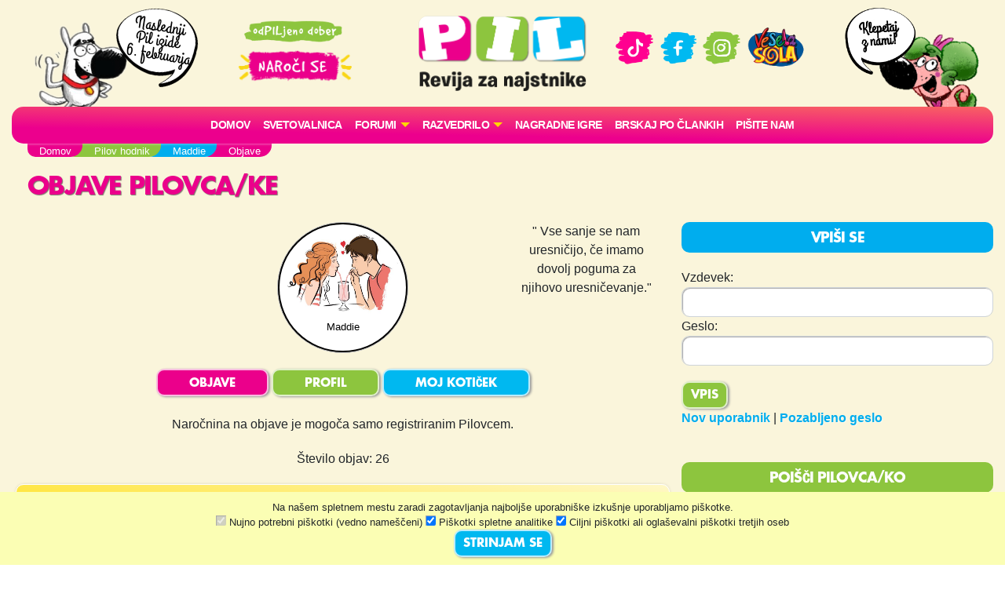

--- FILE ---
content_type: text/html; charset=UTF-8
request_url: https://www.pil.si/pilovci/id-2466/objave
body_size: 67859
content:
<!DOCTYPE html>
<html lang="sl">
<head>
<!-- Global site tag (gtag.js) - Google Analytics -->
<script async src="https://www.googletagmanager.com/gtag/js?id=UA-2684784-64"></script>
<script>
  window.dataLayer = window.dataLayer || [];
  function gtag(){dataLayer.push(arguments);}
  gtag('js', new Date());
  gtag('config', 'UA-2684784-64');
</script><meta charset="UTF-8">
<meta name="viewport" content="width=device-width, initial-scale=1">
<title>Maddie - Objave Pilovca/ke - PIL - odPILjeno dober!</title>
<meta name="description" content="Maddie ima 26 objav.">
<meta property="og:locale" content="sl_SI" />
<meta property="og:type" content="website" />
<meta property="og:title" content="Maddie - Objave Pilovca/ke - PIL - odPILjeno dober!" />
<meta property="og:description" content="Maddie ima 26 objav." />
<meta property="og:url" content="https://www.pil.si/pilovci/id-2466/objave" />
<meta property="og:site_name" content="PIL.si" />
<meta property="og:image" content="https://www.pil.si/images/logo.png" />
<meta property="og:image:width" content="1200" />
<meta property="og:image:height" content="630" />
<link rel="canonical" href="https://www.pil.si/pilovci/id-2466/objave" />
<script src="https://code.jquery.com/jquery-3.2.1.min.js" integrity="sha256-hwg4gsxgFZhOsEEamdOYGBf13FyQuiTwlAQgxVSNgt4=" crossorigin="anonymous"></script>
<link rel="stylesheet" href="https://stackpath.bootstrapcdn.com/bootstrap/4.4.1/css/bootstrap.min.css" integrity="sha384-Vkoo8x4CGsO3+Hhxv8T/Q5PaXtkKtu6ug5TOeNV6gBiFeWPGFN9MuhOf23Q9Ifjh" crossorigin="anonymous">
<link rel="stylesheet" href="https://cdnjs.cloudflare.com/ajax/libs/emojionearea/3.4.1/emojionearea.min.css" integrity="sha512-vEia6TQGr3FqC6h55/NdU3QSM5XR6HSl5fW71QTKrgeER98LIMGwymBVM867C1XHIkYD9nMTfWK2A0xcodKHNA==" crossorigin="anonymous" referrerpolicy="no-referrer" />
<link rel="stylesheet" href="/css/pilovforum.css?v=37" /> 
<script async src="https://www.instagram.com/embed.js"></script>
<style>

</style>
    
<style>
body{background: linear-gradient(90deg, rgb(111 48 15) 0%, rgb(149 69 20) 50%, rgb(200 104 28) 100%); }
</style>


    <!-- Facebook Pixel Code -->
<script>
!function(f,b,e,v,n,t,s)
{if(f.fbq)return;n=f.fbq=function(){n.callMethod?
n.callMethod.apply(n,arguments):n.queue.push(arguments)};
if(!f._fbq)f._fbq=n;n.push=n;n.loaded=!0;n.version='2.0';
n.queue=[];t=b.createElement(e);t.async=!0;
t.src=v;s=b.getElementsByTagName(e)[0];
s.parentNode.insertBefore(t,s)}(window, document,'script',
'https://connect.facebook.net/en_US/fbevents.js');
fbq('init', '413075276372327');
fbq('track', 'PageView');
</script>
<!-- End Facebook Pixel Code -->
    <script src="https://tracking-sap.frodx.com/tracker/track.js"></script>
<script type="text/javascript">
(function() {element_content.init('guzN7hq2E9');})();
</script>
<script type="text/javascript">
var ScarabQueue = ScarabQueue || [];
(function(id) {
  if (document.getElementById(id)) return;
  var js = document.createElement('script'); js.id = id;
  js.src = '//cdn.scarabresearch.com/js/163AC01C8A7F325D/scarab-v2.js';
  var fs = document.getElementsByTagName('script')[0];
  fs.parentNode.insertBefore(js, fs);
})('scarab-js-api');
ScarabQueue.push(['tag', 'content_pageview', {
  content_url: window.location.href,
  content_title: document.title
}]);
ScarabQueue.push(['go']);
</script>
</head>
<body class="roza" data-server-time="2026-01-25 12:41:43" >
<noscript><img height="1" width="1" style="display:none"
src="https://www.facebook.com/tr?id=413075276372327&ev=PageView&noscript=1"
/></noscript>
<header class="container">
    <div class="row">
        
        <div class="col col-4 col-lg-2 teden levi">
            <img src="/images/snofi_z.png" height="250" class="snofi" alt="snofi" title="snofi"/>
            
                                        
                                <div class="naslednjastevilka"><div class="tekst">Naslednji Pil izide 6.&nbsp;februarja</div></div>
                                    </div>        

        
        <div class="col col-3 slogan text-center d-none d-lg-block">           
            
            <img src="/images/slogan.png" class="slogan" alt="slogan" title="Revija za najstnike" />
            
            <a href="https://narocnine.mladinska-knjiga.si/produkt/revija-pil-letna-narocnina/" target="_blank">
                
                <img src="/images/narocise.png" style="max-width: 100%; width: 150px;" alt="gumb" title="Naroči se"/>
            </a>
            
        </div>    
        
        <div class="col col-4 col-lg-2 text-center" itemscope itemtype="http://schema.org/Organization" style="padding: 20px 0px;">
            
            <a href="http://www.pil.si/" itemprop="url"><img src="/images/logo.png" style="width: 100%;" alt="logo" title="PIL"  itemprop="logo" /></a>
            
            <a href="https://naroci.mladinska-knjiga.si/pil" target="_blank" class="d-block d-lg-none">
                <!--<button class="gumb gumb-velik fontteme roza">NAROČI SE</button>-->
                <img src="/images/narocise.png" style="width: 122px;" alt="gumb" title="Naroči se"/>
            </a>            
            
        </div>
        
        <div class="col col-3 text-center d-none d-lg-block" style="padding-top: 30px;">
            <a href="https://www.tiktok.com/@revija_pil" target="_blank"><img src="/images/ikona_TikTok.png" width="50"  alt="Ikona" title="TikTok" /></a>
            <a href="https://www.facebook.com/RevijaPil" target="_blank"><img src="/images/ikona_FB.png" width="53" alt="Ikona" title="Facebook" /></a>
            <a href="https://www.instagram.com/revija_pil/" target="_blank"><img src="/images/ikona_Instagram.png" width="50"  alt="Ikona" title="Instagram" /></a>
            <a href="http://www.veselasola.net/" target="_blank"><img src="/images/logoVS.png" alt="Ikona" title="Vesela šola" width="80"/></a>    
            <!--<br /><br />
            <a href="https://naroci.mladinska-knjiga.si/pil" target="_blank">
                <button class="gumb gumb-velik fontteme roza">NAROČI SE</button>
                <img src="/images/narocise.png" style="max-width: 100%;" alt="gumb" title="Naroči se"/>
            </a>-->
        </div>
        
        <div class="col col-4 col-lg-2 desni">
            <img src="/images/pepca_z.png" height="210" class="pepca" alt="pepca" title="pepca"/>
            <a href="/klepet"><img src="/images/oblacek_2a.png" height="210" class="oblacek oblacek2"  alt="oblacek" title="oblacek" /></a>
        </div>
        
        
    </div>
        
    <nav class="navbar navbar-expand-lg navbar-light navbar-roza">

      <button class="navbar-toggler" type="button" data-toggle="collapse" data-target="#navbarSupportedContent" aria-controls="navbarSupportedContent" aria-expanded="false" aria-label="Toggle navigation">
        <span class="navbar-toggler-icon"></span>
      </button>

        
        
      <div class="collapse navbar-collapse" id="navbarSupportedContent">
      
      
      <ul class="navbar-nav mx-auto">
            <li class="nav-item"><a class="nav-link" href="/">Domov</a></li>
          
              <!--<li class="nav-item"><a class="nav-link" href="/stevilke/januar-2026">Iz zadnje številke</a></li>-->
            
                
              <li class="nav-item"><a class="nav-link" href="/forumi/svetovalnica">
                                    Svetovalnica</a>
              </li>
              
                                  
                                              
                
               
              <li class="nav-item dropdown">
                <a class="nav-link dropdown-toggle" href="#" id="navbarDropdown" role="button" data-toggle="dropdown" aria-haspopup="true" aria-expanded="false" style="text-transform: none;">
                    FORUMI</a>
                <div class="dropdown-menu" aria-labelledby="navbarDropdown">
                                          <a class="dropdown-item" href="/forumi">
                        <img src="/images/ikone/klicaj.png" class="forum-slicica" width="25" alt="klicaj" title="klicaj" style="margin-top: -3px;"/>
                        <h6 class="barvamodra">Zadnje objave</h6>
                     </a> 
                     <hr />
                                        <a class="dropdown-item" href="/forumi/pisalnica">
                      <img src="https://cdn.jsdelivr.net/emojione/assets/png/1f58b.png?v=2.2.7" class="forum-slicica" alt="značka" title="Pisalnica"/>
                      <h6 class="barvazelena">Pisalnica</h6>
                     </a>
                                        <a class="dropdown-item" href="/forumi/pilov-forum">
                      <img src="https://cdn.jsdelivr.net/emojione/assets/png/2615.png?v=2.2.7" class="forum-slicica" alt="značka" title="Pilov forum"/>
                      <h6 class="barvamodra">Pilov forum</h6>
                     </a>
                                        <a class="dropdown-item" href="/forumi/igralnica">
                      <img src="https://cdn.jsdelivr.net/emojione/assets/png/1f3b2.png?v=2.2.7" class="forum-slicica" alt="značka" title="Igralnica"/>
                      <h6 class="barvaroza">Igralnica</h6>
                     </a>
                                        <a class="dropdown-item" href="/forumi/pilov-blog">
                      <img src="https://cdn.jsdelivr.net/emojione/assets/png/1f4d2.png?v=2.2.7" class="forum-slicica" alt="značka" title="Pilov blog"/>
                      <h6 class="barvazelena">Pilov blog</h6>
                     </a>
                                        <a class="dropdown-item" href="/forumi/smetisnica">
                      <img src="https://cdn.jsdelivr.net/emojione/assets/png/1f4a9.png?v=2.2.7" class="forum-slicica" alt="značka" title="Smetišnica"/>
                      <h6 class="barvarjava">Smetišnica</h6>
                     </a>
                                        <a class="dropdown-item" href="/forumi/hvalilnica">
                      <img src="/datoteke/2021-03/—pngtree—camera vector icon_3720368.png" class="forum-slicica" alt="značka" title="Hvalilnica"/>
                      <h6 class="barvamodra">Hvalilnica</h6>
                     </a>
                        
                </div>
              </li>
              
              <li class="nav-item dropdown">
                <a class="nav-link dropdown-toggle" href="#" id="navbarDropdown" role="button" data-toggle="dropdown" aria-haspopup="true" aria-expanded="false" style="text-transform: none;">
                    RAZVEDRILO</a>
                <div class="dropdown-menu" aria-labelledby="navbarDropdown">
                    
                    <a class="dropdown-item" href="/razvedrilo">  
                        <img src="/images/ikone/ikone_razvedrilo.png" class="forum-slicica" alt="znacka" title="razvedrilo" />
                        <h6 class="barvamodra">Razvedrilo</h6>
                    </a>         
                   <a class="dropdown-item" href="/razvedrilo/horoskop"> 
                        <img src="/images/ikone/Ikone PIL_Horoskop.png" class="forum-slicica" alt="znacka" title="horoskop" />
                        <h6 class="barvazelena">Horoskop</h6>
                     </a>                        
                    <a class="dropdown-item" href="/razvedrilo/vici"> 
                        <img src="/images/ikone/Ikone PIL_Vici.png" class="forum-slicica" alt="znacka" title="vici" />
                        <h6 class="barvamodra">Vici</h6>
                     </a>                        
                    <a class="dropdown-item" href="/razvedrilo/klobuk-izbiruh">  
                        <img src="/images/ikone/klobuk.png" class="forum-slicica" alt="klobukizbiruh" title="klobuk izbiruh" />
                        <h6 class="barvamodra">Klobuk Izbiruh</h6>
                    </a>
                    <a class="dropdown-item" href="/razvedrilo/itm-kalkulator">  
                        <img src="/datoteke/2020-07/ikone%20pil_odrascanje.png" class="forum-slicica" alt="itm kalkulator" title="ITM Kalkulator" />
                        <h6 class="barvamodra">ITM kalkulator</h6>
                    </a>    
                    <a class="dropdown-item" href="/razvedrilo/testi-revija"> 
                        <img src="/images/ikone/Ikone PIL_Testi.png" class="forum-slicica" alt="znacka" title="galaksija-testov" />
                        <h6 class="barvazelena">Testi iz revije</h6>
                     </a>  
                    <a class="dropdown-item" href="/razvedrilo#karticezvezdnikov"> 
                        <img src="/images/ikone/Ikone PIL_Kartice zvezdnikov.png" class="forum-slicica" alt="znacka" title="galaksija-testov" />
                        <h6 class="barvaroza">Kartice zvezdnikov</h6>
                     </a>                          
                    <hr />
                    
                    <a class="dropdown-item" href="/pilovci">
                         <img src="/images/ikone/ikone_hodnik.png" class="forum-slicica" alt="znacka" title="hodnik" />
                         <h6 class="barvamodra">Pilov hodnik</h6>
                     </a>
                    <a class="dropdown-item" href="/razvedrilo/pilova-knjiznica"> 
                        <img src="/images/ikone/ikona_knjiznica.png" class="forum-slicica" alt="znacka" title="knjižnica" />
                        <h6 class="barvaroza">Pilova knjižnica</h6>
                     </a>
                    <a class="dropdown-item" href="/razvedrilo/pilova-filmoteka"> 
                        <img src="/images/ikone/ikona_ekran.png" class="forum-slicica" alt="znacka" title="filmoteka" />
                        <h6 class="barvamodra">Pilova filmoteka</h6>
                     </a>                        


                    <a class="dropdown-item" href="/razvedrilo/glasbena-lestvica"> 
                        <img src="/images/ikone/ikona_lestvica.png" class="forum-slicica" alt="znacka" title="lestvica" />
                        <h6 class="barvazelena">Pilova lestvica</h6>
                     </a>
                    <a class="dropdown-item" href="/razvedrilo/testi"> 
                        <img src="/images/ikone/Ikone PIL_Testi.png" class="forum-slicica" alt="znacka" title="galaksija-testov" />
                        <h6 class="barvamodra">Galaksija testov</h6>
                     </a>                      
                    
                    <a class="dropdown-item" href="/klepet">
                         <img src="/images/ikone/Ikone PIL_Klepet v zivo_1.png" class="forum-slicica" alt="znacka" title="klepetalnica" />
                         <h6 class="barvaroza">Klepetalnica</h6>
                     </a>
                          
                </div>
               </li>           
                
               <li class="nav-item"><a class="nav-link" href="/nagradne-igre">Nagradne igre</a></li>  
               <li class="nav-item"><a class="nav-link" href="/clanki">Brskaj po člankih</a></li>                 
               <li class="nav-item"><a class="nav-link" href="/pisite-nam">Pišite nam</a></li>                  
                
        </ul>
          
         </div>
    </nav>  
</header>    
   



    
<section id="crumbs" class="container">
    <div class="drobtinice margin1">
            <ul vocab="https://schema.org/" typeof="BreadcrumbList"><li property="itemListElement" typeof="ListItem"><a property="item" typeof="WebPage" href="http://www.pil.si"><span property="name">Domov</span></a><meta property="position" content="1"></li><li property="itemListElement" typeof="ListItem"><a property="item" typeof="WebPage" href="http://www.pil.si/pilovci"><span property="name">Pilov hodnik</span></a><meta property="position" content="2"></li><li property="itemListElement" typeof="ListItem"><a property="item" typeof="WebPage" href="http://www.pil.si/pilovci/id-2466"><span property="name">Maddie</span></a><meta property="position" content="3"></li><li property="itemListElement" typeof="ListItem"><span property="name">Objave</span><meta property="position" content="4"></li></ul>    </div>        
</section>       
    
  
      

    
     
  

<section id="subheader" class="container">
    <div class="row"><div class="col col-12 col-lg-12"><h1 class="barvateme margin1">OBJAVE PILOVCA/KE</h1></div>
</div>
</section>
    
<section id="main" class="container">
    <div class="row">
        <div id="vsebina" class="col col-12 col-lg-8">
            <div class="margin1">
    
        
    
    
    
<div class="">


    
<div class="row">  
    
    <div class="col-12 col-sm-4 text-center mb-4">
            </div>
    <div class="col-12 col-sm-4 text-center" style="margin-bottom: 20px;">
        <div class="poljevzdevek vecji">
            <div class="poljemalo">
                        <img src="/datoteke/2023-03/aodrascanje8.jpg" title="Punca36" alt="Avatar">
            <div class="vzdevek">Maddie</div>
            
            
                        
            </div>
        </div>   
    </div>
    <div class="col-12 col-sm-1 text-center" style="padding: 0;">
        
                
        
    </div>
    <div class="col-12 col-sm-3 text-center">
        <div class="citat" style="position: absolute; padding-right: 20px;">" Vse sanje se nam uresničijo, če imamo dovolj poguma za njihovo uresničevanje."</div>    
    </div>
</div>

            
<nav class="menu-uporabnika" style="margin-bottom: 20px;">
    <div class="row text-center">
        <div class="col-md-12">
            <a href="/pilovci/id-2466/objave"><button class="gumb fontteme roza">OBJAVE</button></a>
            <a href="/pilovci/id-2466/profil"><button class="gumb fontteme zelena">PROFIL</button></a>
            <a href="/pilovci/id-2466"><button class="gumb fontteme modra">MOJ KOTIČEK</button></a>

        </div>
    </div>
</nav>

<div class="row" style="padding-bottom: 10px;">
    <div class="col-12 col-md-12 text-center">
                    Naročnina na objave je mogoča samo registriranim Pilovcem.
            </div>
</div>
</div>

<script type="text/javascript">
$("button.narocise").click(function(){
    var gumb = $(this);
    var id = gumb.attr('data-id');
    
    $.post('/pilovci/'+id+'/narocise', {}, function(data){
        gumb.toggleClass('narocen', data['status_narocnine']);
    });
    
});  
</script>
        
                <div class="row" style="margin: 10px 0 20px;">
            <div class="col-12 col-md-12 text-center">Število objav: 26</div>
        </div>    
        <div class="vrstice">    
                
                <div class="row vrsticaforum">
                    <div class="vzdevek col-12 col-md-4">
                        <a href="/forumi/hvalilnica">
                          <img src="/datoteke/2021-03/—pngtree—camera vector icon_3720368.png" class="forum-slicica-vecja"/>
                          <h6 class="barvamodra" style="font-size: 1em; text-transform: uppercase; display: inline-block;">Hvalilnica</h6>
                         </a>
                    </div>     
                    <div class="col-12 col-md-5">
   
      
<div class="mini barvaroza">Objava:</div><a href="/forumi/hvalilnica/korzika" class="barvamodra">
<h3 class="crna">KORZIKA <div class="znackato znackato1"></div>
</h3>
</a>    
    <span class="mini">
    Ogledov: 655 
    Odgovorov: 5            
    </span> 
</div>

<div class="col-12 col-md-2">
    <div class="cas" data-time="2023-08-03 15:58:25" style="">&nbsp;</div>
</div>

<div class="col-12 col-md-1 text-right nopadding srcki">5 <div class="srcex"></div></div>                </div>
                
                <div class="row vrsticaforum">
                    <div class="vzdevek col-12 col-md-4">
                        <a href="/forumi/igralnica">
                          <img src="https://cdn.jsdelivr.net/emojione/assets/png/1f3b2.png?v=2.2.7" class="forum-slicica-vecja"/>
                          <h6 class="barvaroza" style="font-size: 1em; text-transform: uppercase; display: inline-block;">Igralnica</h6>
                         </a>
                    </div>     
                    <div class="col-12 col-md-5">
   
      
<div class="mini barvaroza">Objava:</div><a href="/forumi/igralnica/kateri-outfit" class="barvaroza">
<h3 class="crna">Kateri outfit? 1.&nbsp;del<div class="znackato znackato1"></div>
</h3>
</a>    
    <span class="mini">
    Ogledov: 823 
    Odgovorov: 14            
    </span> 
</div>

<div class="col-12 col-md-2">
    <div class="cas" data-time="2023-03-05 01:50:53" style="">&nbsp;</div>
</div>

<div class="col-12 col-md-1 text-right nopadding srcki">4 <div class="srcex"></div></div>                </div>
                
                <div class="row vrsticaforum">
                    <div class="vzdevek col-12 col-md-4">
                        <a href="/forumi/hvalilnica">
                          <img src="/datoteke/2021-03/—pngtree—camera vector icon_3720368.png" class="forum-slicica-vecja"/>
                          <h6 class="barvamodra" style="font-size: 1em; text-transform: uppercase; display: inline-block;">Hvalilnica</h6>
                         </a>
                    </div>     
                    <div class="col-12 col-md-5">
   
      
<div class="mini barvaroza">Objava:</div><a href="/forumi/hvalilnica/slikica-15" class="barvamodra">
<h3 class="crna">Slikica#2 <div class="znackato znackato1"></div>
</h3>
</a>    
    <span class="mini">
    Ogledov: 590 
    Odgovorov: 2            
    </span> 
</div>

<div class="col-12 col-md-2">
    <div class="cas" data-time="2023-03-03 19:54:43" style="">&nbsp;</div>
</div>

<div class="col-12 col-md-1 text-right nopadding srcki">3 <div class="srcex"></div></div>                </div>
                
                <div class="row vrsticaforum">
                    <div class="vzdevek col-12 col-md-4">
                        <a href="/forumi/hvalilnica">
                          <img src="/datoteke/2021-03/—pngtree—camera vector icon_3720368.png" class="forum-slicica-vecja"/>
                          <h6 class="barvamodra" style="font-size: 1em; text-transform: uppercase; display: inline-block;">Hvalilnica</h6>
                         </a>
                    </div>     
                    <div class="col-12 col-md-5">
   
      
<div class="mini barvaroza">Objava:</div><a href="/forumi/hvalilnica/slikica-14" class="barvamodra">
<h3 class="crna">SLIKICA <div class="znackato znackato1"></div>
</h3>
</a>    
    <span class="mini">
    Ogledov: 497 
    Odgovorov: 2            
    </span> 
</div>

<div class="col-12 col-md-2">
    <div class="cas" data-time="2023-02-28 18:56:11" style="">&nbsp;</div>
</div>

<div class="col-12 col-md-1 text-right nopadding srcki">17 <div class="srcex"></div></div>                </div>
                
                <div class="row vrsticaforum">
                    <div class="vzdevek col-12 col-md-4">
                        <a href="/forumi/pilov-blog">
                          <img src="https://cdn.jsdelivr.net/emojione/assets/png/1f4d2.png?v=2.2.7" class="forum-slicica-vecja"/>
                          <h6 class="barvazelena" style="font-size: 1em; text-transform: uppercase; display: inline-block;">Pilov blog</h6>
                         </a>
                    </div>     
                    <div class="col-12 col-md-5">
   
      
<div class="mini barvaroza">Objava:</div><a href="/forumi/pilov-blog/kenija" class="barvazelena">
<h3 class="crna">Kenija 1.&nbsp;del<div class="znackato znackato4"></div>
</h3>
</a>    
    <span class="mini">
    Ogledov: 642 
    Odgovorov: 2            
    </span> 
</div>

<div class="col-12 col-md-2">
    <div class="cas" data-time="2023-02-27 13:26:08" style="">&nbsp;</div>
</div>

<div class="col-12 col-md-1 text-right nopadding srcki">3 <div class="srcex"></div></div>                </div>
                
                <div class="row vrsticaforum">
                    <div class="vzdevek col-12 col-md-4">
                        <a href="/forumi/hvalilnica">
                          <img src="/datoteke/2021-03/—pngtree—camera vector icon_3720368.png" class="forum-slicica-vecja"/>
                          <h6 class="barvamodra" style="font-size: 1em; text-transform: uppercase; display: inline-block;">Hvalilnica</h6>
                         </a>
                    </div>     
                    <div class="col-12 col-md-5">
   
      
<div class="mini barvaroza">Objava:</div><a href="/forumi/hvalilnica/sinice" class="barvamodra">
<h3 class="crna">Sinice <div class="znackato znackato4"></div>
</h3>
</a>    
    <span class="mini">
    Ogledov: 515 
    Odgovorov: 3            
    </span> 
</div>

<div class="col-12 col-md-2">
    <div class="cas" data-time="2023-02-27 11:31:59" style="">&nbsp;</div>
</div>

<div class="col-12 col-md-1 text-right nopadding srcki">7 <div class="srcex"></div></div>                </div>
                
                <div class="row vrsticaforum">
                    <div class="vzdevek col-12 col-md-4">
                        <a href="/forumi/igralnica">
                          <img src="https://cdn.jsdelivr.net/emojione/assets/png/1f3b2.png?v=2.2.7" class="forum-slicica-vecja"/>
                          <h6 class="barvaroza" style="font-size: 1em; text-transform: uppercase; display: inline-block;">Igralnica</h6>
                         </a>
                    </div>     
                    <div class="col-12 col-md-5">
   
      
<div class="mini barvaroza">Objava:</div><a href="/forumi/igralnica/razlicne-igre" class="barvaroza">
<h3 class="crna">Različne igre 1.&nbsp;del<div class="znackato znackato4"></div>
</h3>
</a>    
    <span class="mini">
    Ogledov: 648 
    Odgovorov: 1            
    </span> 
</div>

<div class="col-12 col-md-2">
    <div class="cas" data-time="2023-02-21 15:45:48" style="">&nbsp;</div>
</div>

<div class="col-12 col-md-1 text-right nopadding srcki">1 <div class="srcex"></div></div>                </div>
                
                <div class="row vrsticaforum">
                    <div class="vzdevek col-12 col-md-4">
                        <a href="/forumi/smetisnica">
                          <img src="https://cdn.jsdelivr.net/emojione/assets/png/1f4a9.png?v=2.2.7" class="forum-slicica-vecja"/>
                          <h6 class="barvarjava" style="font-size: 1em; text-transform: uppercase; display: inline-block;">Smetišnica</h6>
                         </a>
                    </div>     
                    <div class="col-12 col-md-5">
   
      
<div class="mini barvaroza">Objava:</div><a href="/forumi/smetisnica/edit" class="barvarjava">
<h3 class="crna">EDIT <div class="znackato znackato1"></div>
</h3>
</a>    
    <span class="mini">
    Ogledov: 721 
    Odgovorov: 4            
    </span> 
</div>

<div class="col-12 col-md-2">
    <div class="cas" data-time="2023-02-08 22:45:13" style="">&nbsp;</div>
</div>

<div class="col-12 col-md-1 text-right nopadding srcki">1 <div class="srcex"></div></div>                </div>
                    </div>  
        <div class="paginacija text-center">
            <a class="stran trenutna" href="/pilovci/id-2466/objave" data-stran="1">Prva stran</a> <a class="stran" href="/pilovci/id-2466/objave/2" data-stran="2">2</a> <a class="stran" href="/pilovci/id-2466/objave/3" data-stran="3">3</a> <a class="stran" href="/pilovci/id-2466/objave/4" data-stran="4">Zadnja stran</a>         </div>      
        
        
        
            <div class="row" style="margin: 60px 0 20px;">
            <div class="col-12 col-md-12 text-center">Število odgovorov in komentarjev: 231</div>
        </div>    
        <div class="vrstice">    
                
                <div class="row vrsticaforum">
                    <div class="vzdevek col-12 col-md-4">
                        <a href="/forumi/svetovalnica">
                          <img src="/datoteke/2020-09/1f46d.png" class="forum-slicica-vecja"/>
                          <h6 class="barvaroza" style="font-size: 1em; text-transform: uppercase; display: inline-block;">Svetovalnica</h6>
                         </a>
                    </div>     
                    <div class="col-12 col-md-5">
   
     
  
<div class="mini barvamodra">Odgovor:</div><a href="/forumi/svetovalnica/gimnazija-poljane-urnik" class="barvaroza">
<h3 class="crna">gimnazija poljane? - urnik <div class="znackato znackato1"></div>
</h3>
</a>    
    <span class="mini">
    Ogledov: 0 
    Odgovorov: 0            
    </span> 
</div>

<div class="col-12 col-md-2">
    <div class="cas" data-time="2024-04-15 00:38:17" style="">&nbsp;</div>
</div>

<div class="col-12 col-md-1 text-right nopadding srcki">2 <div class="srcex"></div></div>                </div>
                
                <div class="row vrsticaforum">
                    <div class="vzdevek col-12 col-md-4">
                        <a href="/forumi/svetovalnica">
                          <img src="/datoteke/2020-09/1f46d.png" class="forum-slicica-vecja"/>
                          <h6 class="barvaroza" style="font-size: 1em; text-transform: uppercase; display: inline-block;">Svetovalnica</h6>
                         </a>
                    </div>     
                    <div class="col-12 col-md-5">
   
     
  
<div class="mini barvamodra">Odgovor:</div><a href="/forumi/svetovalnica/inshot" class="barvaroza">
<h3 class="crna">InShot <div class="znackato znackato1"></div>
</h3>
</a>    
    <span class="mini">
    Ogledov: 0 
    Odgovorov: 0            
    </span> 
</div>

<div class="col-12 col-md-2">
    <div class="cas" data-time="2024-02-01 01:15:25" style="">&nbsp;</div>
</div>

<div class="col-12 col-md-1 text-right nopadding srcki">0 <div class="srcex"></div></div>                </div>
                
                <div class="row vrsticaforum">
                    <div class="vzdevek col-12 col-md-4">
                        <a href="/forumi/igralnica">
                          <img src="https://cdn.jsdelivr.net/emojione/assets/png/1f3b2.png?v=2.2.7" class="forum-slicica-vecja"/>
                          <h6 class="barvaroza" style="font-size: 1em; text-transform: uppercase; display: inline-block;">Igralnica</h6>
                         </a>
                    </div>     
                    <div class="col-12 col-md-5">
   
     
  
<div class="mini barvamodra">Odgovor:</div><a href="/forumi/igralnica/canva" class="barvaroza">
<h3 class="crna">Canva 1.&nbsp;del<div class="znackato znackato1"></div>
</h3>
</a>    
    <span class="mini">
    Ogledov: 0 
    Odgovorov: 0            
    </span> 
</div>

<div class="col-12 col-md-2">
    <div class="cas" data-time="2023-11-06 19:51:33" style="">&nbsp;</div>
</div>

<div class="col-12 col-md-1 text-right nopadding srcki">0 <div class="srcex"></div></div>                </div>
                
                <div class="row vrsticaforum">
                    <div class="vzdevek col-12 col-md-4">
                        <a href="/forumi/svetovalnica">
                          <img src="/datoteke/2020-09/1f46d.png" class="forum-slicica-vecja"/>
                          <h6 class="barvaroza" style="font-size: 1em; text-transform: uppercase; display: inline-block;">Svetovalnica</h6>
                         </a>
                    </div>     
                    <div class="col-12 col-md-5">
   
     
  
<div class="mini barvamodra">Odgovor:</div><a href="/forumi/svetovalnica/gimnazija-7" class="barvaroza">
<h3 class="crna">GIMNAZIJA <div class="znackato znackato1"></div>
</h3>
</a>    
    <span class="mini">
    Ogledov: 0 
    Odgovorov: 0            
    </span> 
</div>

<div class="col-12 col-md-2">
    <div class="cas" data-time="2023-10-08 09:39:16" style="">&nbsp;</div>
</div>

<div class="col-12 col-md-1 text-right nopadding srcki">1 <div class="srcex"></div></div>                </div>
                
                <div class="row vrsticaforum">
                    <div class="vzdevek col-12 col-md-4">
                        <a href="/forumi/hvalilnica">
                          <img src="/datoteke/2021-03/—pngtree—camera vector icon_3720368.png" class="forum-slicica-vecja"/>
                          <h6 class="barvamodra" style="font-size: 1em; text-transform: uppercase; display: inline-block;">Hvalilnica</h6>
                         </a>
                    </div>     
                    <div class="col-12 col-md-5">
   
     
  
<div class="mini barvamodra">Odgovor:</div><a href="/forumi/hvalilnica/kolaz-2-svedska-in-danska" class="barvamodra">
<h3 class="crna">KOLAŽ #2 ŠVEDSKA IN DANSKA <div class="znackato znackato4"></div>
</h3>
</a>    
    <span class="mini">
    Ogledov: 0 
    Odgovorov: 0            
    </span> 
</div>

<div class="col-12 col-md-2">
    <div class="cas" data-time="2023-09-07 17:55:29" style="">&nbsp;</div>
</div>

<div class="col-12 col-md-1 text-right nopadding srcki">0 <div class="srcex"></div></div>                </div>
                
                <div class="row vrsticaforum">
                    <div class="vzdevek col-12 col-md-4">
                        <a href="/forumi/pilov-blog">
                          <img src="https://cdn.jsdelivr.net/emojione/assets/png/1f4d2.png?v=2.2.7" class="forum-slicica-vecja"/>
                          <h6 class="barvazelena" style="font-size: 1em; text-transform: uppercase; display: inline-block;">Pilov blog</h6>
                         </a>
                    </div>     
                    <div class="col-12 col-md-5">
   
     
  
<div class="mini barvamodra">Odgovor:</div><a href="/forumi/pilov-blog/potovanje-po-juzni-svedski-in-danski/2" class="barvazelena">
<h3 class="crna">POTOVANJE PO JUŽNI ŠVEDSKI IN DANSKI &lt;3 2.&nbsp;del<div class="znackato znackato4"></div>
</h3>
</a>    
    <span class="mini">
    Ogledov: 0 
    Odgovorov: 0            
    </span> 
</div>

<div class="col-12 col-md-2">
    <div class="cas" data-time="2023-09-07 17:54:26" style="">&nbsp;</div>
</div>

<div class="col-12 col-md-1 text-right nopadding srcki">0 <div class="srcex"></div></div>                </div>
                
                <div class="row vrsticaforum">
                    <div class="vzdevek col-12 col-md-4">
                        <a href="/forumi/hvalilnica">
                          <img src="/datoteke/2021-03/—pngtree—camera vector icon_3720368.png" class="forum-slicica-vecja"/>
                          <h6 class="barvamodra" style="font-size: 1em; text-transform: uppercase; display: inline-block;">Hvalilnica</h6>
                         </a>
                    </div>     
                    <div class="col-12 col-md-5">
   
     
  
<div class="mini barvamodra">Odgovor:</div><a href="/forumi/hvalilnica/kolaz-1-svedska-in-danska" class="barvamodra">
<h3 class="crna">KOLAŽ #1 ŠVEDSKA IN DANSKA <div class="znackato znackato4"></div>
</h3>
</a>    
    <span class="mini">
    Ogledov: 0 
    Odgovorov: 0            
    </span> 
</div>

<div class="col-12 col-md-2">
    <div class="cas" data-time="2023-09-07 17:46:12" style="">&nbsp;</div>
</div>

<div class="col-12 col-md-1 text-right nopadding srcki">0 <div class="srcex"></div></div>                </div>
                
                <div class="row vrsticaforum">
                    <div class="vzdevek col-12 col-md-4">
                        <a href="/forumi/pilov-blog">
                          <img src="https://cdn.jsdelivr.net/emojione/assets/png/1f4d2.png?v=2.2.7" class="forum-slicica-vecja"/>
                          <h6 class="barvazelena" style="font-size: 1em; text-transform: uppercase; display: inline-block;">Pilov blog</h6>
                         </a>
                    </div>     
                    <div class="col-12 col-md-5">
   
     
  
<div class="mini barvamodra">Odgovor:</div><a href="/forumi/pilov-blog/potovanje-po-juzni-svedski-in-danski" class="barvazelena">
<h3 class="crna">POTOVANJE PO JUŽNI ŠVEDSKI IN DANSKI &lt;3 1.&nbsp;del<div class="znackato znackato4"></div>
</h3>
</a>    
    <span class="mini">
    Ogledov: 0 
    Odgovorov: 0            
    </span> 
</div>

<div class="col-12 col-md-2">
    <div class="cas" data-time="2023-09-07 17:44:44" style="">&nbsp;</div>
</div>

<div class="col-12 col-md-1 text-right nopadding srcki">0 <div class="srcex"></div></div>                </div>
                    </div>  
        <div class="paginacija text-center">
            <a class="stran trenutna" href="/pilovci/id-2466/objave" data-stran="1">Prva stran</a> <a class="stran" href="/pilovci/id-2466/objave/1/2" data-stran="2">2</a> <a class="stran" href="/pilovci/id-2466/objave/1/3" data-stran="3">3</a> <a class="stran" href="/pilovci/id-2466/objave/1/28" data-stran="28">28</a> <a class="stran" href="/pilovci/id-2466/objave/1/29" data-stran="29">Zadnja stran</a>         </div>      
              
        
    
        
</div>
   
        </div>
        <div id="stolpec" class="col col-12 col-lg-4">
            
    

<div class="vpis">
<form method="post" action="/login">

        <h2>Vpiši se</h2>
        <label for="inputVzdevek" style="margin-bottom: 0px;">Vzdevek:</label>
        <input type="text" value="" name="vzdevek" id="inputVzdevek" class="form-control" required style="margin-top: 0px;">
        <label for="inputPassword" style="margin-bottom: 0px;">Geslo:</label>
        <input type="password" name="password" id="inputPassword" class="form-control" required style="margin-top: 0px;">

        <input type="hidden" name="_csrf_token" value="ytRNFbsM9U0lmmN2vyC35pqqYWDFG-mj0WpC7wkkcf4">

        <input type="hidden" name="_target_path" value="/mojprofil" />

        
        <div class="margin2">
        <button class="gumb zelena fontteme" type="submit">Vpis</button><br />
        </div>
        <a href="/registracija">Nov uporabnik</a> | <a href="/ponastavitevgesla">Pozabljeno geslo</a>
        <br /><br />
</form>  
</div>
<div class="obrazecvic">
    <h2 style="text-align:center;">POIŠČI PILOVCA/KO</h2>
    <div class="">
        <form id="obrazecnajdipilovca" action="/podatki/najdipilovca" data-output-type="direct" data-prefeedback="Iščem ...">
        
        <div class="vrstica row">
            <div class="col-12" style="display: flex; margin-bottom: 20px;">
                <div style="flex: 80%;">
                    <input tyle="text" name="query" class="podatki form-control" style="width: 100%; border-radius: 10px;" placeholder="Vpiši vzdevek" />
                </div>
                <div class="text-right" style="flex: 20%;">
                    <input type="hidden" name="token" value="j4x5MPn6k--O61R_DVp4U7rEnVvy8ztponn5W9ytUj4" class="podatki" />
                    <button class="gumb fontteme invertiran customsubmit" style="padding: 7px 20px;">IŠČI</button>
                </div>
            </div>
                    
            <div class="col-12 feedback text-center" data-barva="default"></div>        
        </div>
        </form>            
    </div>
</div>

<div class="interakcije">
    <h2>Sporočila</h2>

    
    <div class="vrstica row">
        <div class="col-12 text-left">
              
<a href="/pilovci/id-6929" class="pilovec premium">
       
        <img src="/datoteke/2025-11/dekle_fotka_admin_sanjarjenje.png" title="Dekle 12" height="20" alt="Avatar">
    <span style="font-weight: normal;">Chocolet lover</span>
</a>
     
            
                            <span class="manjsi obvesca"> sporoča pilovcem/kam: </span> 
                                </div>
        
        <div class="tekst col-12 besedilo">
            Guyss nov blogec sem začela!
https://www.pil.si/index.php/forumi/pilov-blog/cute-ideas
        </div>
        
        <div class="datum col col-12 cas" data-time="2026-01-25 12:35:27">&nbsp;</div>            

        <!--<div class="col-12"><hr /></div>-->
        
    </div>
    
    <div class="vrstica row">
        <div class="col-12 text-left">
              
<a href="/pilovci/id-5511" class="pilovec premium">
       
        <img src="/datoteke/2020-08/avatarji_novi13.png" title="Dekle 5" height="20" alt="Avatar">
    <span style="font-weight: normal;"># rada pomagam</span>
</a>
     
            
                            <span class="manjsi jepisal"> je pisal/a pilovcu/ki: </span> 
                  
<a href="/pilovci/clean-girl" class="pilovec premium">
       
        <img src="/datoteke/2025-11/avatar_4_nov25.png" title="Dekle 18" height="20" alt="Avatar">
    <span style="font-weight: normal;">clean girl</span>
</a>
     
                                </div>
        
        <div class="tekst col-12 besedilo">
            girlieee, klepetk?
lyy
        </div>
        
        <div class="datum col col-12 cas" data-time="2026-01-25 12:31:47">&nbsp;</div>            

        <!--<div class="col-12"><hr /></div>-->
        
    </div>
    
    <div class="vrstica row">
        <div class="col-12 text-left">
              
<a href="/pilovci/id-5511" class="pilovec premium">
       
        <img src="/datoteke/2020-08/avatarji_novi13.png" title="Dekle 5" height="20" alt="Avatar">
    <span style="font-weight: normal;"># rada pomagam</span>
</a>
     
            
                            <span class="manjsi obvesca"> sporoča pilovcem/kam: </span> 
                                </div>
        
        <div class="tekst col-12 besedilo">
            hejj. uzivejte v tej (usj pr ns) dezeuni ...
        </div>
        
        <div class="datum col col-12 cas" data-time="2026-01-25 12:29:58">&nbsp;</div>            

        <!--<div class="col-12"><hr /></div>-->
        
    </div>
    
    <div class="vrstica row">
        <div class="col-12 text-left">
              
<a href="/pilovci/id-7722" class="pilovec">
       
        <img src="/datoteke/2022-03/18.jpg" title="Punca torba" height="20" alt="Avatar">
    <span style="font-weight: normal;">KOALA    POTTER FAN</span>
</a>
     
            
                            <span class="manjsi jepisal"> je pisal/a pilovcu/ki: </span> 
                  
<a href="/pilovci/id-7165" class="pilovec">
       
        <img src="/datoteke/2020-08/avatarji_novi1.png" title="Dekle 1" height="20" alt="Avatar">
    <span style="font-weight: normal;">Little&Hana</span>
</a>
     
                                </div>
        
        <div class="tekst col-12 besedilo">
            :purple_heart::grinning::blush::flag_si:ojla ...
        </div>
        
        <div class="datum col col-12 cas" data-time="2026-01-25 12:28:33">&nbsp;</div>            

        <!--<div class="col-12"><hr /></div>-->
        
    </div>
    
    <div class="vrstica row">
        <div class="col-12 text-left">
              
<a href="/pilovci/id-5511" class="pilovec premium">
       
        <img src="/datoteke/2020-08/avatarji_novi13.png" title="Dekle 5" height="20" alt="Avatar">
    <span style="font-weight: normal;"># rada pomagam</span>
</a>
     
            
                            <span class="manjsi jepisal"> je pisal/a pilovcu/ki: </span> 
                  
<a href="/pilovci/id-6118" class="pilovec premium">
       
        <img src="/datoteke/2025-11/avatar_4_nov25.png" title="Dekle 18" height="20" alt="Avatar">
    <span style="font-weight: normal;">Nixi25</span>
</a>
     
                                </div>
        
        <div class="tekst col-12 besedilo">
            omggg nixxxx miskamoja USE NAJBOLJSEEE!!!!:two_hearts::two_hearts::revolving_hearts: ...
        </div>
        
        <div class="datum col col-12 cas" data-time="2026-01-25 12:27:27">&nbsp;</div>            

        <!--<div class="col-12"><hr /></div>-->
        
    </div>
    
    <div class="vrstica row">
        <div class="col-12 text-left">
              
<a href="/pilovci/id-7722" class="pilovec">
       
        <img src="/datoteke/2022-03/18.jpg" title="Punca torba" height="20" alt="Avatar">
    <span style="font-weight: normal;">KOALA    POTTER FAN</span>
</a>
     
            
                            <span class="manjsi jepisal"> je pisal/a pilovcu/ki: </span> 
                  
<a href="/pilovci/id-5816" class="pilovec premium">
       
        <img src="/datoteke/2020-08/snofipepca_avatarji_hires5.png" title="Šnofi 6" height="20" alt="Avatar">
    <span style="font-weight: normal;">KalifornijskiKondor</span>
</a>
     
                                </div>
        
        <div class="tekst col-12 besedilo">
            naročena:relaxed::stuck_out_tongue_winking_eye::grinning::purple_heart:
        </div>
        
        <div class="datum col col-12 cas" data-time="2026-01-25 12:22:26">&nbsp;</div>            

        <!--<div class="col-12"><hr /></div>-->
        
    </div>
    
    <div class="vrstica row">
        <div class="col-12 text-left">
              
<a href="/pilovci/id-6577" class="pilovec premium">
       
        <img src="/datoteke/2021-01/avatarji_20214.jpg" title="Dekle 16" height="20" alt="Avatar">
    <span style="font-weight: normal;">Tj232</span>
</a>
     
            
                            <span class="manjsi jepisal"> je pisal/a pilovcu/ki: </span> 
                  
<a href="/pilovci/id-7795" class="pilovec">
       
        <img src="/datoteke/2020-08/avatarji_novi15.png" title="Dekle 4" height="20" alt="Avatar">
    <span style="font-weight: normal;">Lemon squizy2309</span>
</a>
     
                                </div>
        
        <div class="tekst col-12 besedilo">
            naročena
        </div>
        
        <div class="datum col col-12 cas" data-time="2026-01-25 12:21:41">&nbsp;</div>            

        <!--<div class="col-12"><hr /></div>-->
        
    </div>
    
    <div class="vrstica row">
        <div class="col-12 text-left">
              
<a href="/pilovci/id-7722" class="pilovec">
       
        <img src="/datoteke/2022-03/18.jpg" title="Punca torba" height="20" alt="Avatar">
    <span style="font-weight: normal;">KOALA    POTTER FAN</span>
</a>
     
            
                            <span class="manjsi jepisal"> je pisal/a pilovcu/ki: </span> 
                  
<a href="/pilovci/id-4676" class="pilovec">
       
        <img src="/datoteke/2022-03/18.jpg" title="Punca torba" height="20" alt="Avatar">
    <span style="font-weight: normal;">tukizoee:)</span>
</a>
     
                                </div>
        
        <div class="tekst col-12 besedilo">
            naročena   upam da vrneš:grinning::stuck_out_tongue_winking_eye::relaxed::flag_si::purple_
        </div>
        
        <div class="datum col col-12 cas" data-time="2026-01-25 12:16:52">&nbsp;</div>            

        <!--<div class="col-12"><hr /></div>-->
        
    </div>
    
    <div class="vrstica row">
        <div class="col-12 text-left">
              
<a href="/pilovci/id-7115" class="pilovec premium">
       
        <img src="/datoteke/2021-03/ogledalo_1.jpg" title="PAr 1" height="20" alt="Avatar">
    <span style="font-weight: normal;">cat&bookgirl</span>
</a>
     
            
                            <span class="manjsi jepisal"> je pisal/a pilovcu/ki: </span> 
                  
<a href="/pilovci/id-6118" class="pilovec premium">
       
        <img src="/datoteke/2025-11/avatar_4_nov25.png" title="Dekle 18" height="20" alt="Avatar">
    <span style="font-weight: normal;">Nixi25</span>
</a>
     
                                </div>
        
        <div class="tekst col-12 besedilo">
            Hej!!!!!!!
Želim ti en resssss lep rojstni ...
        </div>
        
        <div class="datum col col-12 cas" data-time="2026-01-25 12:16:27">&nbsp;</div>            

        <!--<div class="col-12"><hr /></div>-->
        
    </div>
    
    <div class="vrstica row">
        <div class="col-12 text-left">
              
<a href="/pilovci/id-7795" class="pilovec">
       
        <img src="/datoteke/2020-08/avatarji_novi15.png" title="Dekle 4" height="20" alt="Avatar">
    <span style="font-weight: normal;">Lemon squizy2309</span>
</a>
     
            
                            <span class="manjsi jepisal"> je pisal/a pilovcu/ki: </span> 
                  
<a href="/pilovci/id-6994" class="pilovec premium">
       
        <img src="/datoteke/2024-12/odrascanje2-2024.png" title="Odrascanje2" height="20" alt="Avatar">
    <span style="font-weight: normal;">STAY GIRL</span>
</a>
     
                                </div>
        
        <div class="tekst col-12 besedilo">
            ojla naročena
        </div>
        
        <div class="datum col col-12 cas" data-time="2026-01-25 12:14:45">&nbsp;</div>            

        <!--<div class="col-12"><hr /></div>-->
        
    </div>
    
    <div class="vrstica row">
        <div class="col-12 text-left">
              
<a href="/pilovci/id-7165" class="pilovec">
       
        <img src="/datoteke/2020-08/avatarji_novi1.png" title="Dekle 1" height="20" alt="Avatar">
    <span style="font-weight: normal;">Little&Hana</span>
</a>
     
            
                            <span class="manjsi jepisal"> je pisal/a pilovcu/ki: </span> 
                  
<a href="/pilovci/id-6118" class="pilovec premium">
       
        <img src="/datoteke/2025-11/avatar_4_nov25.png" title="Dekle 18" height="20" alt="Avatar">
    <span style="font-weight: normal;">Nixi25</span>
</a>
     
                                </div>
        
        <div class="tekst col-12 besedilo">
            Ful si prijazna:kissing_heart: in hvala ker ...
        </div>
        
        <div class="datum col col-12 cas" data-time="2026-01-25 12:14:26">&nbsp;</div>            

        <!--<div class="col-12"><hr /></div>-->
        
    </div>
    
    <div class="vrstica row">
        <div class="col-12 text-left">
              
<a href="/pilovci/id-7802" class="pilovec">
       
        <img src="/datoteke/2024-12/odrascanje4-2024.png" title="Odrascanje4" height="20" alt="Avatar">
    <span style="font-weight: normal;">Kally's Mashup</span>
</a>
     
            
                            <span class="manjsi jepisal"> je pisal/a pilovcu/ki: </span> 
                  
<a href="/pilovci/id-7722" class="pilovec">
       
        <img src="/datoteke/2022-03/18.jpg" title="Punca torba" height="20" alt="Avatar">
    <span style="font-weight: normal;">KOALA    POTTER FAN</span>
</a>
     
                                </div>
        
        <div class="tekst col-12 besedilo">
            Naročena
        </div>
        
        <div class="datum col col-12 cas" data-time="2026-01-25 12:14:16">&nbsp;</div>            

        <!--<div class="col-12"><hr /></div>-->
        
    </div>
    
    <div class="vrstica row">
        <div class="col-12 text-left">
              
<a href="/pilovci/id-7722" class="pilovec">
       
        <img src="/datoteke/2022-03/18.jpg" title="Punca torba" height="20" alt="Avatar">
    <span style="font-weight: normal;">KOALA    POTTER FAN</span>
</a>
     
            
                            <span class="manjsi jepisal"> je pisal/a pilovcu/ki: </span> 
                  
<a href="/pilovci/id-3063" class="pilovec">
       
        <img src="/datoteke/2020-08/avatarji_novi10.png" title="Dekle 8" height="20" alt="Avatar">
    <span style="font-weight: normal;">milkshake :)</span>
</a>
     
                                </div>
        
        <div class="tekst col-12 besedilo">
            naročena:stuck_out_tongue_winking_eye::grinning::blush::purple_heart::flag_si::whale2:
        </div>
        
        <div class="datum col col-12 cas" data-time="2026-01-25 12:12:46">&nbsp;</div>            

        <!--<div class="col-12"><hr /></div>-->
        
    </div>
    
    <div class="vrstica row">
        <div class="col-12 text-left">
              
<a href="/pilovci/id-6327" class="pilovec">
       
        <img src="/datoteke/2021-11/12.jpg" title="Punca koledar" height="20" alt="Avatar">
    <span style="font-weight: normal;">pig lover 🐷</span>
</a>
     
            
                            <span class="manjsi jepisal"> je pisal/a pilovcu/ki: </span> 
                  
<a href="/pilovci/revija-pil" class="pilovec premium">
       
        <img src="/images/avatar/admin1.png" title="Admin1" height="20" alt="Avatar">
    <span style="font-weight: normal;">Revija PIL</span>
</a>
     
                                </div>
        
        <div class="tekst col-12 besedilo">
            Hej
Bi lahko tam kjer so vzadja za profil ...
        </div>
        
        <div class="datum col col-12 cas" data-time="2026-01-25 12:12:29">&nbsp;</div>            

        <!--<div class="col-12"><hr /></div>-->
        
    </div>
    
    <div class="vrstica row">
        <div class="col-12 text-left">
              
<a href="/pilovci/id-7722" class="pilovec">
       
        <img src="/datoteke/2022-03/18.jpg" title="Punca torba" height="20" alt="Avatar">
    <span style="font-weight: normal;">KOALA    POTTER FAN</span>
</a>
     
            
                            <span class="manjsi jepisal"> je pisal/a pilovcu/ki: </span> 
                  
<a href="/pilovci/id-7779" class="pilovec">
       
        <img src="/datoteke/2023-03/aodrascanje1.jpg" title="Punca32" height="20" alt="Avatar">
    <span style="font-weight: normal;">Funny girl 2.0</span>
</a>
     
                                </div>
        
        <div class="tekst col-12 besedilo">
            naročena  upam da vrneš:stuck_out_tongue_winking_eye::grinning::stuck_out_tongue_winking_e
        </div>
        
        <div class="datum col col-12 cas" data-time="2026-01-25 12:11:38">&nbsp;</div>            

        <!--<div class="col-12"><hr /></div>-->
        
    </div>
    
    <div class="vrstica row">
        <div class="col-12 text-left">
              
<a href="/pilovci/id-6728" class="pilovec">
       
        <img src="/datoteke/2021-02/odrascanje_februar21.jpg" title="Novo marec 3" height="20" alt="Avatar">
    <span style="font-weight: normal;">Girliee</span>
</a>
     
            
                            <span class="manjsi obvesca"> sporoča pilovcem/kam: </span> 
                                </div>
        
        <div class="tekst col-12 besedilo">
            We romanticize the stars, but forget the ...
        </div>
        
        <div class="datum col col-12 cas" data-time="2026-01-25 12:08:24">&nbsp;</div>            

        <!--<div class="col-12"><hr /></div>-->
        
    </div>
    
    <div class="vrstica row">
        <div class="col-12 text-left">
              
<a href="/pilovci/id-7802" class="pilovec">
       
        <img src="/datoteke/2024-12/odrascanje4-2024.png" title="Odrascanje4" height="20" alt="Avatar">
    <span style="font-weight: normal;">Kally's Mashup</span>
</a>
     
            
                            <span class="manjsi jepisal"> je pisal/a pilovcu/ki: </span> 
                  
<a href="/pilovci/id-7198" class="pilovec premium">
       
        <img src="/datoteke/2021-11/7.jpg" title="Punca zvezek" height="20" alt="Avatar">
    <span style="font-weight: normal;">Music Koala</span>
</a>
     
                                </div>
        
        <div class="tekst col-12 besedilo">
            naročena
        </div>
        
        <div class="datum col col-12 cas" data-time="2026-01-25 12:08:09">&nbsp;</div>            

        <!--<div class="col-12"><hr /></div>-->
        
    </div>
    
    <div class="vrstica row">
        <div class="col-12 text-left">
              
<a href="/pilovci/id-7802" class="pilovec">
       
        <img src="/datoteke/2024-12/odrascanje4-2024.png" title="Odrascanje4" height="20" alt="Avatar">
    <span style="font-weight: normal;">Kally's Mashup</span>
</a>
     
            
                            <span class="manjsi jepisal"> je pisal/a pilovcu/ki: </span> 
                  
<a href="/pilovci/id-7115" class="pilovec premium">
       
        <img src="/datoteke/2021-03/ogledalo_1.jpg" title="PAr 1" height="20" alt="Avatar">
    <span style="font-weight: normal;">cat&bookgirl</span>
</a>
     
                                </div>
        
        <div class="tekst col-12 besedilo">
            naročena
        </div>
        
        <div class="datum col col-12 cas" data-time="2026-01-25 12:07:55">&nbsp;</div>            

        <!--<div class="col-12"><hr /></div>-->
        
    </div>
    
    <div class="vrstica row">
        <div class="col-12 text-left">
              
<a href="/pilovci/id-7802" class="pilovec">
       
        <img src="/datoteke/2024-12/odrascanje4-2024.png" title="Odrascanje4" height="20" alt="Avatar">
    <span style="font-weight: normal;">Kally's Mashup</span>
</a>
     
            
                            <span class="manjsi jepisal"> je pisal/a pilovcu/ki: </span> 
                  
<a href="/pilovci/id-7795" class="pilovec">
       
        <img src="/datoteke/2020-08/avatarji_novi15.png" title="Dekle 4" height="20" alt="Avatar">
    <span style="font-weight: normal;">Lemon squizy2309</span>
</a>
     
                                </div>
        
        <div class="tekst col-12 besedilo">
            naročena
        </div>
        
        <div class="datum col col-12 cas" data-time="2026-01-25 12:07:43">&nbsp;</div>            

        <!--<div class="col-12"><hr /></div>-->
        
    </div>
    
    <div class="vrstica row">
        <div class="col-12 text-left">
              
<a href="/pilovci/id-7802" class="pilovec">
       
        <img src="/datoteke/2024-12/odrascanje4-2024.png" title="Odrascanje4" height="20" alt="Avatar">
    <span style="font-weight: normal;">Kally's Mashup</span>
</a>
     
            
                            <span class="manjsi jepisal"> je pisal/a pilovcu/ki: </span> 
                  
<a href="/pilovci/id-6895" class="pilovec premium">
       
        <img src="/datoteke/2021-01/avatarji_20214.jpg" title="Dekle 16" height="20" alt="Avatar">
    <span style="font-weight: normal;">Korenček 🥕</span>
</a>
     
                                </div>
        
        <div class="tekst col-12 besedilo">
            Naročena
        </div>
        
        <div class="datum col col-12 cas" data-time="2026-01-25 12:05:54">&nbsp;</div>            

        <!--<div class="col-12"><hr /></div>-->
        
    </div>
    
    <div class="vrstica row">
        <div class="col-12 text-left">
              
<a href="/pilovci/id-7802" class="pilovec">
       
        <img src="/datoteke/2024-12/odrascanje4-2024.png" title="Odrascanje4" height="20" alt="Avatar">
    <span style="font-weight: normal;">Kally's Mashup</span>
</a>
     
            
                            <span class="manjsi jepisal"> je pisal/a pilovcu/ki: </span> 
                  
<a href="/pilovci/id-7794" class="pilovec">
       
        <img src="/datoteke/2021-11/13.jpg" title="Punca zaljubljena" height="20" alt="Avatar">
    <span style="font-weight: normal;">Lea Lena</span>
</a>
     
                                </div>
        
        <div class="tekst col-12 besedilo">
            Naročena
        </div>
        
        <div class="datum col col-12 cas" data-time="2026-01-25 12:05:45">&nbsp;</div>            

        <!--<div class="col-12"><hr /></div>-->
        
    </div>
    
    <div class="vrstica row">
        <div class="col-12 text-left">
              
<a href="/pilovci/id-7722" class="pilovec">
       
        <img src="/datoteke/2022-03/18.jpg" title="Punca torba" height="20" alt="Avatar">
    <span style="font-weight: normal;">KOALA    POTTER FAN</span>
</a>
     
            
                            <span class="manjsi jepisal"> je pisal/a pilovcu/ki: </span> 
                  
<a href="/pilovci/id-7802" class="pilovec">
       
        <img src="/datoteke/2024-12/odrascanje4-2024.png" title="Odrascanje4" height="20" alt="Avatar">
    <span style="font-weight: normal;">Kally's Mashup</span>
</a>
     
                                </div>
        
        <div class="tekst col-12 besedilo">
            naročena:blush:
        </div>
        
        <div class="datum col col-12 cas" data-time="2026-01-25 12:05:36">&nbsp;</div>            

        <!--<div class="col-12"><hr /></div>-->
        
    </div>
    
    <div class="vrstica row">
        <div class="col-12 text-left">
              
<a href="/pilovci/id-7722" class="pilovec">
       
        <img src="/datoteke/2022-03/18.jpg" title="Punca torba" height="20" alt="Avatar">
    <span style="font-weight: normal;">KOALA    POTTER FAN</span>
</a>
     
            
                            <span class="manjsi jepisal"> je pisal/a pilovcu/ki: </span> 
                  
<a href="/pilovci/id-7196" class="pilovec">
       
        <img src="/datoteke/2024-12/odrascanje2-2024.png" title="Odrascanje2" height="20" alt="Avatar">
    <span style="font-weight: normal;">HarryPotter4ever</span>
</a>
     
                                </div>
        
        <div class="tekst col-12 besedilo">
            naročena:relaxed::blush::grinning::flag_si::purple_heart:
        </div>
        
        <div class="datum col col-12 cas" data-time="2026-01-25 12:04:07">&nbsp;</div>            

        <!--<div class="col-12"><hr /></div>-->
        
    </div>
    
    <div class="vrstica row">
        <div class="col-12 text-left">
              
<a href="/pilovci/id-7802" class="pilovec">
       
        <img src="/datoteke/2024-12/odrascanje4-2024.png" title="Odrascanje4" height="20" alt="Avatar">
    <span style="font-weight: normal;">Kally's Mashup</span>
</a>
     
            
                            <span class="manjsi obvesca"> sporoča pilovcem/kam: </span> 
                                </div>
        
        <div class="tekst col-12 besedilo">
            Aja in še enkrat se opravičujem ponesreči ...
        </div>
        
        <div class="datum col col-12 cas" data-time="2026-01-25 12:02:13">&nbsp;</div>            

        <!--<div class="col-12"><hr /></div>-->
        
    </div>
    
    <div class="vrstica row">
        <div class="col-12 text-left">
              
<a href="/pilovci/id-7165" class="pilovec">
       
        <img src="/datoteke/2020-08/avatarji_novi1.png" title="Dekle 1" height="20" alt="Avatar">
    <span style="font-weight: normal;">Little&Hana</span>
</a>
     
            
                            <span class="manjsi jepisal"> je pisal/a pilovcu/ki: </span> 
                  
<a href="/pilovci/id-6131" class="pilovec premium">
       
        <img src="/datoteke/2022-11/odrascanje_november2022.jpg" title="punca 2" height="20" alt="Avatar">
    <span style="font-weight: normal;">puhi10</span>
</a>
     
                                </div>
        
        <div class="tekst col-12 besedilo">
            Naročena:heart_eyes:
Pa ja MUSIC JE RES ...
        </div>
        
        <div class="datum col col-12 cas" data-time="2026-01-25 12:01:43">&nbsp;</div>            

        <!--<div class="col-12"><hr /></div>-->
        
    </div>
    </div>

<div class="navodila">
<h2>Pilov hodnik</h2>
Vsa obvestila in vprašanja pilovcev in pilovk so zbrana na pilovem hodniku.<br /><br />
<div class="text-center">
<a href="/pilovci">
<button class="gumb fontteme modra">PILOV HODNIK</button>
</a>
</div>

</div>  


        </div>    
    </div>     
    <div class="row">
        <div class="col-12"></div>
    </div>    
</section>    
   
      

<footer class="container">
    <div class="row">
                <div class="col-md-4">
<h6>Naslov uredni&scaron;tva:</h6>
<p>PIL, 1536 Ljubljana<br />Slovenska 29, 1000 Ljubljana<br />Tel.: 01 241 32 20<br />E-po&scaron;ta:<strong> <a href="mailto:pil@mladinska-knjiga.si">pil@mladinska-knjiga.si</a></strong></p>
<h6>Odgovorna urednica:</h6>
<p><a href="mailto:pil@mladinska-knjiga.si?subject=Za%20odgovorno%20urednico">Jana Zirkelbach</a></p>
<h6>Izdelava spletne strani:</h6>
<p>Uro&scaron; Srna</p>
<h6>Oblikovanje revije in spletne strani:</h6>
<p>Simon Kajtna</p>
</div>
<div class="col-md-4">
<h6>Naročanje revij:</h6>
<p>Mladinska knjiga Založba, d. d., Služba oskrbe kupcev, Slovenska 29, 1536 Ljubljana,<strong>brezplačna telefonska &scaron;tevilka 080 11 08</strong><br />med 7. in 18. uro.</p>
<h6>Vodja Službe oglasnega trženja</h6>
<p>Martina Dolgan<br />Telefon: 01 307 80 34<br />E-naslov: <a href="mailto:martina.dolgan@mladinska-knjiga.si">martina.dolgan@mladinska-knjiga.si</a><br /><a href="https://www.mladinska-knjiga.si/o-skupini/trzenje-oglasnega-prostora" target="_blank" rel="noopener"> <button class="gumb fontteme rumena oblika1">Cenik ogla&scaron;evanja</button> </a></p>
</div>
<div class="col-md-4">
<h6>Vodja sektorja Izobraževalne vsebine:</h6>
<p>Monika Jagodič Gobec</p>
<h6>Predsednica uprave Mladinska knjiga Založba d. d.:</h6>
<p>Mateja Jesenek</p>
<h6>Glavna urednica področja Založni&scaron;tvo:</h6>
<p>Alenka Kepic Mohar</p>
<h6>Vodja Založni&scaron;tva revij:</h6>
<p>Maja Žugič<br /><br /></p>
<p>Revija Pil je sofinancirana s sredstvi ARIS-a.<br />Pil sofinancira Ministrstvo za kulturo RS.</p>
</div>    </div>         
</footer>
    
<section id="nogajusti"></section>    

<!-- Modal -->
<div class="modal fade" id="popupModal" tabindex="-1" role="dialog" aria-labelledby="exampleModalCenterTitle" aria-hidden="true">
  <div class="modal-dialog modal-dialog-centered" role="document">
    <div class="modal-content">
      <div class="modal-header">
          <h5 class="modal-title">Božična igra<span id="naslov" style="font-weight: bold;"></span></h5><br />
        <button type="button" class="close" data-dismiss="modal" aria-label="Close">
          <span aria-hidden="true">&times;</span>
        </button>
      </div>
      <div class="modal-body">

      </div>
      <div class="modal-footer">
        <button type="button" class="gumb fontteme roza" data-dismiss="modal">Zapri</button>
      </div>
    </div>
  </div>
</div>


<div class="cookie">
    <div>Na našem spletnem mestu zaradi zagotavljanja najboljše uporabniške izkušnje uporabljamo piškotke. </div>
    <div class="p2"><input type="checkbox" name="piskot-potrebni" checked disabled /> Nujno potrebni piškotki (vedno nameščeni) </div>
    <div class="p2"><input type="checkbox" name="piskot-analitika" checked /> Piškotki spletne analitike</div>
    <div class="p2"><input type="checkbox" name="piskot-oglasevanje" checked /> Ciljni piškotki ali oglaševalni piškotki tretjih oseb</div>
    <br /><button class="gumb fontteme modra">STRINJAM SE</button>
</div>

<script src="https://cdnjs.cloudflare.com/ajax/libs/popper.js/1.12.9/umd/popper.min.js" integrity="sha384-ApNbgh9B+Y1QKtv3Rn7W3mgPxhU9K/ScQsAP7hUibX39j7fakFPskvXusvfa0b4Q" crossorigin="anonymous"></script>
<script src="https://stackpath.bootstrapcdn.com/bootstrap/4.4.1/js/bootstrap.min.js" integrity="sha384-wfSDF2E50Y2D1uUdj0O3uMBJnjuUD4Ih7YwaYd1iqfktj0Uod8GCExl3Og8ifwB6" crossorigin="anonymous"></script>
<script type="text/javascript" src="https://cdnjs.cloudflare.com/ajax/libs/emojione/2.2.7/lib/js/emojione.min.js"></script>
<script src="https://cdnjs.cloudflare.com/ajax/libs/emojionearea/3.4.1/emojionearea.min.js" integrity="sha512-ZuxZDe3rBE+OMV5ki0VZC2MSCp6NaoTiDHvYenVag+L/Agxb+MMKHZqVNXFXYX/ruuRofd5setKzyCupZCURvQ==" crossorigin="anonymous" referrerpolicy="no-referrer"></script>
<script src="/js/pilovforum.js?v=25" type="text/javascript"></script>   
<script>EditTools.init('unreg');</script>
</body>
</html>
